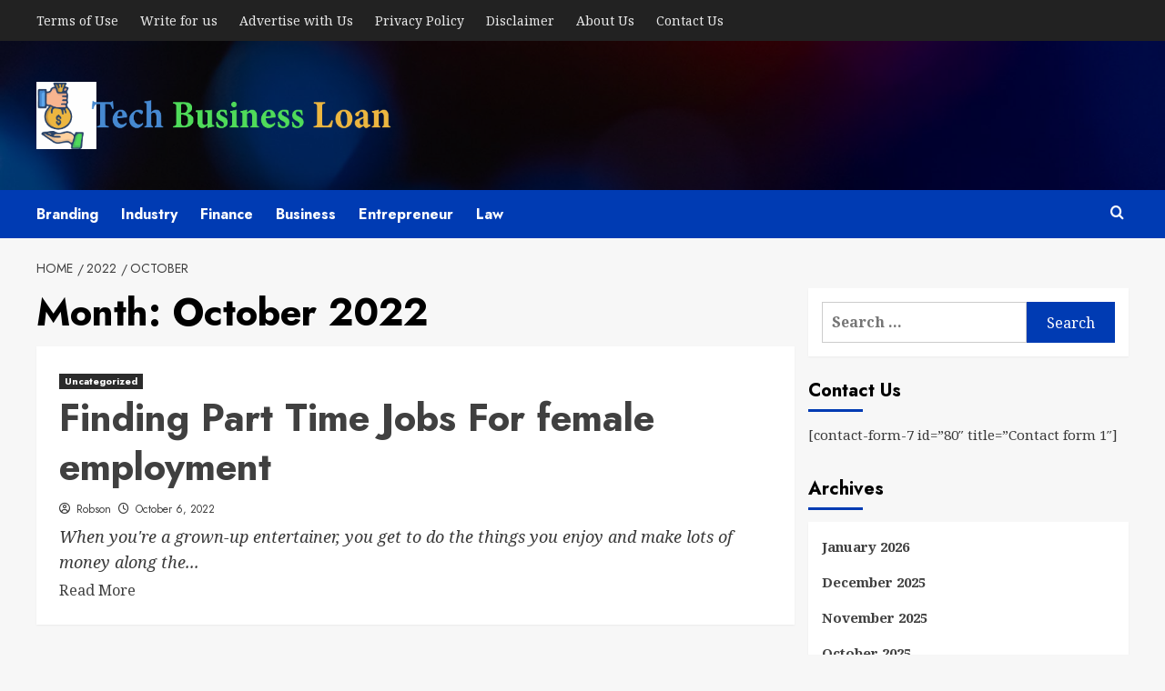

--- FILE ---
content_type: text/html; charset=UTF-8
request_url: http://techbusinessloan.com/2022/10/
body_size: 74651
content:
<!doctype html>
<html lang="en-US">

<head>
    <meta charset="UTF-8">
    <meta name="viewport" content="width=device-width, initial-scale=1">
    <link rel="profile" href="http://gmpg.org/xfn/11">
    <title>October 2022 &#8211; Tech Business Loan</title>
<meta name='robots' content='max-image-preview:large' />
<link rel='preload' href='https://fonts.googleapis.com/css?family=Source%2BSans%2BPro%3A400%2C700%7CLato%3A400%2C700&#038;subset=latin&#038;display=swap' as='style' onload="this.onload=null;this.rel='stylesheet'" type='text/css' media='all' crossorigin='anonymous'>
<link rel='preconnect' href='https://fonts.googleapis.com' crossorigin='anonymous'>
<link rel='preconnect' href='https://fonts.gstatic.com' crossorigin='anonymous'>
<link rel='dns-prefetch' href='//fonts.googleapis.com' />
<link rel='preconnect' href='https://fonts.googleapis.com' />
<link rel='preconnect' href='https://fonts.gstatic.com' />
<link rel="alternate" type="application/rss+xml" title="Tech Business Loan &raquo; Feed" href="http://techbusinessloan.com/feed/" />
<link rel="alternate" type="application/rss+xml" title="Tech Business Loan &raquo; Comments Feed" href="http://techbusinessloan.com/comments/feed/" />
<style id='wp-img-auto-sizes-contain-inline-css' type='text/css'>
img:is([sizes=auto i],[sizes^="auto," i]){contain-intrinsic-size:3000px 1500px}
/*# sourceURL=wp-img-auto-sizes-contain-inline-css */
</style>
<style id='wp-emoji-styles-inline-css' type='text/css'>

	img.wp-smiley, img.emoji {
		display: inline !important;
		border: none !important;
		box-shadow: none !important;
		height: 1em !important;
		width: 1em !important;
		margin: 0 0.07em !important;
		vertical-align: -0.1em !important;
		background: none !important;
		padding: 0 !important;
	}
/*# sourceURL=wp-emoji-styles-inline-css */
</style>
<style id='wp-block-library-inline-css' type='text/css'>
:root{--wp-block-synced-color:#7a00df;--wp-block-synced-color--rgb:122,0,223;--wp-bound-block-color:var(--wp-block-synced-color);--wp-editor-canvas-background:#ddd;--wp-admin-theme-color:#007cba;--wp-admin-theme-color--rgb:0,124,186;--wp-admin-theme-color-darker-10:#006ba1;--wp-admin-theme-color-darker-10--rgb:0,107,160.5;--wp-admin-theme-color-darker-20:#005a87;--wp-admin-theme-color-darker-20--rgb:0,90,135;--wp-admin-border-width-focus:2px}@media (min-resolution:192dpi){:root{--wp-admin-border-width-focus:1.5px}}.wp-element-button{cursor:pointer}:root .has-very-light-gray-background-color{background-color:#eee}:root .has-very-dark-gray-background-color{background-color:#313131}:root .has-very-light-gray-color{color:#eee}:root .has-very-dark-gray-color{color:#313131}:root .has-vivid-green-cyan-to-vivid-cyan-blue-gradient-background{background:linear-gradient(135deg,#00d084,#0693e3)}:root .has-purple-crush-gradient-background{background:linear-gradient(135deg,#34e2e4,#4721fb 50%,#ab1dfe)}:root .has-hazy-dawn-gradient-background{background:linear-gradient(135deg,#faaca8,#dad0ec)}:root .has-subdued-olive-gradient-background{background:linear-gradient(135deg,#fafae1,#67a671)}:root .has-atomic-cream-gradient-background{background:linear-gradient(135deg,#fdd79a,#004a59)}:root .has-nightshade-gradient-background{background:linear-gradient(135deg,#330968,#31cdcf)}:root .has-midnight-gradient-background{background:linear-gradient(135deg,#020381,#2874fc)}:root{--wp--preset--font-size--normal:16px;--wp--preset--font-size--huge:42px}.has-regular-font-size{font-size:1em}.has-larger-font-size{font-size:2.625em}.has-normal-font-size{font-size:var(--wp--preset--font-size--normal)}.has-huge-font-size{font-size:var(--wp--preset--font-size--huge)}.has-text-align-center{text-align:center}.has-text-align-left{text-align:left}.has-text-align-right{text-align:right}.has-fit-text{white-space:nowrap!important}#end-resizable-editor-section{display:none}.aligncenter{clear:both}.items-justified-left{justify-content:flex-start}.items-justified-center{justify-content:center}.items-justified-right{justify-content:flex-end}.items-justified-space-between{justify-content:space-between}.screen-reader-text{border:0;clip-path:inset(50%);height:1px;margin:-1px;overflow:hidden;padding:0;position:absolute;width:1px;word-wrap:normal!important}.screen-reader-text:focus{background-color:#ddd;clip-path:none;color:#444;display:block;font-size:1em;height:auto;left:5px;line-height:normal;padding:15px 23px 14px;text-decoration:none;top:5px;width:auto;z-index:100000}html :where(.has-border-color){border-style:solid}html :where([style*=border-top-color]){border-top-style:solid}html :where([style*=border-right-color]){border-right-style:solid}html :where([style*=border-bottom-color]){border-bottom-style:solid}html :where([style*=border-left-color]){border-left-style:solid}html :where([style*=border-width]){border-style:solid}html :where([style*=border-top-width]){border-top-style:solid}html :where([style*=border-right-width]){border-right-style:solid}html :where([style*=border-bottom-width]){border-bottom-style:solid}html :where([style*=border-left-width]){border-left-style:solid}html :where(img[class*=wp-image-]){height:auto;max-width:100%}:where(figure){margin:0 0 1em}html :where(.is-position-sticky){--wp-admin--admin-bar--position-offset:var(--wp-admin--admin-bar--height,0px)}@media screen and (max-width:600px){html :where(.is-position-sticky){--wp-admin--admin-bar--position-offset:0px}}

/*# sourceURL=wp-block-library-inline-css */
</style><style id='global-styles-inline-css' type='text/css'>
:root{--wp--preset--aspect-ratio--square: 1;--wp--preset--aspect-ratio--4-3: 4/3;--wp--preset--aspect-ratio--3-4: 3/4;--wp--preset--aspect-ratio--3-2: 3/2;--wp--preset--aspect-ratio--2-3: 2/3;--wp--preset--aspect-ratio--16-9: 16/9;--wp--preset--aspect-ratio--9-16: 9/16;--wp--preset--color--black: #000000;--wp--preset--color--cyan-bluish-gray: #abb8c3;--wp--preset--color--white: #ffffff;--wp--preset--color--pale-pink: #f78da7;--wp--preset--color--vivid-red: #cf2e2e;--wp--preset--color--luminous-vivid-orange: #ff6900;--wp--preset--color--luminous-vivid-amber: #fcb900;--wp--preset--color--light-green-cyan: #7bdcb5;--wp--preset--color--vivid-green-cyan: #00d084;--wp--preset--color--pale-cyan-blue: #8ed1fc;--wp--preset--color--vivid-cyan-blue: #0693e3;--wp--preset--color--vivid-purple: #9b51e0;--wp--preset--gradient--vivid-cyan-blue-to-vivid-purple: linear-gradient(135deg,rgb(6,147,227) 0%,rgb(155,81,224) 100%);--wp--preset--gradient--light-green-cyan-to-vivid-green-cyan: linear-gradient(135deg,rgb(122,220,180) 0%,rgb(0,208,130) 100%);--wp--preset--gradient--luminous-vivid-amber-to-luminous-vivid-orange: linear-gradient(135deg,rgb(252,185,0) 0%,rgb(255,105,0) 100%);--wp--preset--gradient--luminous-vivid-orange-to-vivid-red: linear-gradient(135deg,rgb(255,105,0) 0%,rgb(207,46,46) 100%);--wp--preset--gradient--very-light-gray-to-cyan-bluish-gray: linear-gradient(135deg,rgb(238,238,238) 0%,rgb(169,184,195) 100%);--wp--preset--gradient--cool-to-warm-spectrum: linear-gradient(135deg,rgb(74,234,220) 0%,rgb(151,120,209) 20%,rgb(207,42,186) 40%,rgb(238,44,130) 60%,rgb(251,105,98) 80%,rgb(254,248,76) 100%);--wp--preset--gradient--blush-light-purple: linear-gradient(135deg,rgb(255,206,236) 0%,rgb(152,150,240) 100%);--wp--preset--gradient--blush-bordeaux: linear-gradient(135deg,rgb(254,205,165) 0%,rgb(254,45,45) 50%,rgb(107,0,62) 100%);--wp--preset--gradient--luminous-dusk: linear-gradient(135deg,rgb(255,203,112) 0%,rgb(199,81,192) 50%,rgb(65,88,208) 100%);--wp--preset--gradient--pale-ocean: linear-gradient(135deg,rgb(255,245,203) 0%,rgb(182,227,212) 50%,rgb(51,167,181) 100%);--wp--preset--gradient--electric-grass: linear-gradient(135deg,rgb(202,248,128) 0%,rgb(113,206,126) 100%);--wp--preset--gradient--midnight: linear-gradient(135deg,rgb(2,3,129) 0%,rgb(40,116,252) 100%);--wp--preset--font-size--small: 13px;--wp--preset--font-size--medium: 20px;--wp--preset--font-size--large: 36px;--wp--preset--font-size--x-large: 42px;--wp--preset--spacing--20: 0.44rem;--wp--preset--spacing--30: 0.67rem;--wp--preset--spacing--40: 1rem;--wp--preset--spacing--50: 1.5rem;--wp--preset--spacing--60: 2.25rem;--wp--preset--spacing--70: 3.38rem;--wp--preset--spacing--80: 5.06rem;--wp--preset--shadow--natural: 6px 6px 9px rgba(0, 0, 0, 0.2);--wp--preset--shadow--deep: 12px 12px 50px rgba(0, 0, 0, 0.4);--wp--preset--shadow--sharp: 6px 6px 0px rgba(0, 0, 0, 0.2);--wp--preset--shadow--outlined: 6px 6px 0px -3px rgb(255, 255, 255), 6px 6px rgb(0, 0, 0);--wp--preset--shadow--crisp: 6px 6px 0px rgb(0, 0, 0);}:root { --wp--style--global--content-size: 740px;--wp--style--global--wide-size: 1200px; }:where(body) { margin: 0; }.wp-site-blocks > .alignleft { float: left; margin-right: 2em; }.wp-site-blocks > .alignright { float: right; margin-left: 2em; }.wp-site-blocks > .aligncenter { justify-content: center; margin-left: auto; margin-right: auto; }:where(.wp-site-blocks) > * { margin-block-start: 24px; margin-block-end: 0; }:where(.wp-site-blocks) > :first-child { margin-block-start: 0; }:where(.wp-site-blocks) > :last-child { margin-block-end: 0; }:root { --wp--style--block-gap: 24px; }:root :where(.is-layout-flow) > :first-child{margin-block-start: 0;}:root :where(.is-layout-flow) > :last-child{margin-block-end: 0;}:root :where(.is-layout-flow) > *{margin-block-start: 24px;margin-block-end: 0;}:root :where(.is-layout-constrained) > :first-child{margin-block-start: 0;}:root :where(.is-layout-constrained) > :last-child{margin-block-end: 0;}:root :where(.is-layout-constrained) > *{margin-block-start: 24px;margin-block-end: 0;}:root :where(.is-layout-flex){gap: 24px;}:root :where(.is-layout-grid){gap: 24px;}.is-layout-flow > .alignleft{float: left;margin-inline-start: 0;margin-inline-end: 2em;}.is-layout-flow > .alignright{float: right;margin-inline-start: 2em;margin-inline-end: 0;}.is-layout-flow > .aligncenter{margin-left: auto !important;margin-right: auto !important;}.is-layout-constrained > .alignleft{float: left;margin-inline-start: 0;margin-inline-end: 2em;}.is-layout-constrained > .alignright{float: right;margin-inline-start: 2em;margin-inline-end: 0;}.is-layout-constrained > .aligncenter{margin-left: auto !important;margin-right: auto !important;}.is-layout-constrained > :where(:not(.alignleft):not(.alignright):not(.alignfull)){max-width: var(--wp--style--global--content-size);margin-left: auto !important;margin-right: auto !important;}.is-layout-constrained > .alignwide{max-width: var(--wp--style--global--wide-size);}body .is-layout-flex{display: flex;}.is-layout-flex{flex-wrap: wrap;align-items: center;}.is-layout-flex > :is(*, div){margin: 0;}body .is-layout-grid{display: grid;}.is-layout-grid > :is(*, div){margin: 0;}body{padding-top: 0px;padding-right: 0px;padding-bottom: 0px;padding-left: 0px;}a:where(:not(.wp-element-button)){text-decoration: none;}:root :where(.wp-element-button, .wp-block-button__link){background-color: #32373c;border-width: 0;color: #fff;font-family: inherit;font-size: inherit;font-style: inherit;font-weight: inherit;letter-spacing: inherit;line-height: inherit;padding-top: calc(0.667em + 2px);padding-right: calc(1.333em + 2px);padding-bottom: calc(0.667em + 2px);padding-left: calc(1.333em + 2px);text-decoration: none;text-transform: inherit;}.has-black-color{color: var(--wp--preset--color--black) !important;}.has-cyan-bluish-gray-color{color: var(--wp--preset--color--cyan-bluish-gray) !important;}.has-white-color{color: var(--wp--preset--color--white) !important;}.has-pale-pink-color{color: var(--wp--preset--color--pale-pink) !important;}.has-vivid-red-color{color: var(--wp--preset--color--vivid-red) !important;}.has-luminous-vivid-orange-color{color: var(--wp--preset--color--luminous-vivid-orange) !important;}.has-luminous-vivid-amber-color{color: var(--wp--preset--color--luminous-vivid-amber) !important;}.has-light-green-cyan-color{color: var(--wp--preset--color--light-green-cyan) !important;}.has-vivid-green-cyan-color{color: var(--wp--preset--color--vivid-green-cyan) !important;}.has-pale-cyan-blue-color{color: var(--wp--preset--color--pale-cyan-blue) !important;}.has-vivid-cyan-blue-color{color: var(--wp--preset--color--vivid-cyan-blue) !important;}.has-vivid-purple-color{color: var(--wp--preset--color--vivid-purple) !important;}.has-black-background-color{background-color: var(--wp--preset--color--black) !important;}.has-cyan-bluish-gray-background-color{background-color: var(--wp--preset--color--cyan-bluish-gray) !important;}.has-white-background-color{background-color: var(--wp--preset--color--white) !important;}.has-pale-pink-background-color{background-color: var(--wp--preset--color--pale-pink) !important;}.has-vivid-red-background-color{background-color: var(--wp--preset--color--vivid-red) !important;}.has-luminous-vivid-orange-background-color{background-color: var(--wp--preset--color--luminous-vivid-orange) !important;}.has-luminous-vivid-amber-background-color{background-color: var(--wp--preset--color--luminous-vivid-amber) !important;}.has-light-green-cyan-background-color{background-color: var(--wp--preset--color--light-green-cyan) !important;}.has-vivid-green-cyan-background-color{background-color: var(--wp--preset--color--vivid-green-cyan) !important;}.has-pale-cyan-blue-background-color{background-color: var(--wp--preset--color--pale-cyan-blue) !important;}.has-vivid-cyan-blue-background-color{background-color: var(--wp--preset--color--vivid-cyan-blue) !important;}.has-vivid-purple-background-color{background-color: var(--wp--preset--color--vivid-purple) !important;}.has-black-border-color{border-color: var(--wp--preset--color--black) !important;}.has-cyan-bluish-gray-border-color{border-color: var(--wp--preset--color--cyan-bluish-gray) !important;}.has-white-border-color{border-color: var(--wp--preset--color--white) !important;}.has-pale-pink-border-color{border-color: var(--wp--preset--color--pale-pink) !important;}.has-vivid-red-border-color{border-color: var(--wp--preset--color--vivid-red) !important;}.has-luminous-vivid-orange-border-color{border-color: var(--wp--preset--color--luminous-vivid-orange) !important;}.has-luminous-vivid-amber-border-color{border-color: var(--wp--preset--color--luminous-vivid-amber) !important;}.has-light-green-cyan-border-color{border-color: var(--wp--preset--color--light-green-cyan) !important;}.has-vivid-green-cyan-border-color{border-color: var(--wp--preset--color--vivid-green-cyan) !important;}.has-pale-cyan-blue-border-color{border-color: var(--wp--preset--color--pale-cyan-blue) !important;}.has-vivid-cyan-blue-border-color{border-color: var(--wp--preset--color--vivid-cyan-blue) !important;}.has-vivid-purple-border-color{border-color: var(--wp--preset--color--vivid-purple) !important;}.has-vivid-cyan-blue-to-vivid-purple-gradient-background{background: var(--wp--preset--gradient--vivid-cyan-blue-to-vivid-purple) !important;}.has-light-green-cyan-to-vivid-green-cyan-gradient-background{background: var(--wp--preset--gradient--light-green-cyan-to-vivid-green-cyan) !important;}.has-luminous-vivid-amber-to-luminous-vivid-orange-gradient-background{background: var(--wp--preset--gradient--luminous-vivid-amber-to-luminous-vivid-orange) !important;}.has-luminous-vivid-orange-to-vivid-red-gradient-background{background: var(--wp--preset--gradient--luminous-vivid-orange-to-vivid-red) !important;}.has-very-light-gray-to-cyan-bluish-gray-gradient-background{background: var(--wp--preset--gradient--very-light-gray-to-cyan-bluish-gray) !important;}.has-cool-to-warm-spectrum-gradient-background{background: var(--wp--preset--gradient--cool-to-warm-spectrum) !important;}.has-blush-light-purple-gradient-background{background: var(--wp--preset--gradient--blush-light-purple) !important;}.has-blush-bordeaux-gradient-background{background: var(--wp--preset--gradient--blush-bordeaux) !important;}.has-luminous-dusk-gradient-background{background: var(--wp--preset--gradient--luminous-dusk) !important;}.has-pale-ocean-gradient-background{background: var(--wp--preset--gradient--pale-ocean) !important;}.has-electric-grass-gradient-background{background: var(--wp--preset--gradient--electric-grass) !important;}.has-midnight-gradient-background{background: var(--wp--preset--gradient--midnight) !important;}.has-small-font-size{font-size: var(--wp--preset--font-size--small) !important;}.has-medium-font-size{font-size: var(--wp--preset--font-size--medium) !important;}.has-large-font-size{font-size: var(--wp--preset--font-size--large) !important;}.has-x-large-font-size{font-size: var(--wp--preset--font-size--x-large) !important;}
/*# sourceURL=global-styles-inline-css */
</style>

<link rel='stylesheet' id='newsback-google-fonts-css' href='https://fonts.googleapis.com/css?family=Jost:200,300,400,500,600,700,900|Noto%20Serif:400,400italic,700&#038;subset=latin,latin-ext' type='text/css' media='all' />
<link rel='stylesheet' id='bootstrap-css' href='http://techbusinessloan.com/wp-content/themes/covernews/assets/bootstrap/css/bootstrap.min.css?ver=6.9' type='text/css' media='all' />
<link rel='stylesheet' id='covernews-style-css' href='http://techbusinessloan.com/wp-content/themes/covernews/style.css?ver=6.9' type='text/css' media='all' />
<link rel='stylesheet' id='hybridnews-css' href='http://techbusinessloan.com/wp-content/themes/hybridnews/style.css?ver=2.1.1' type='text/css' media='all' />
<link rel='stylesheet' id='covernews-google-fonts-css' href='https://fonts.googleapis.com/css?family=Source%2BSans%2BPro%3A400%2C700%7CLato%3A400%2C700&#038;subset=latin&#038;display=swap' type='text/css' media='all' />
<link rel='stylesheet' id='covernews-icons-css' href='http://techbusinessloan.com/wp-content/themes/covernews/assets/icons/style.css?ver=6.9' type='text/css' media='all' />
<script type="text/javascript" src="http://techbusinessloan.com/wp-includes/js/jquery/jquery.min.js?ver=3.7.1" id="jquery-core-js"></script>
<script type="text/javascript" src="http://techbusinessloan.com/wp-includes/js/jquery/jquery-migrate.min.js?ver=3.4.1" id="jquery-migrate-js"></script>
<link rel="https://api.w.org/" href="http://techbusinessloan.com/wp-json/" /><link rel="EditURI" type="application/rsd+xml" title="RSD" href="http://techbusinessloan.com/xmlrpc.php?rsd" />
<meta name="generator" content="WordPress 6.9" />
<link rel="preload" href="http://techbusinessloan.com/wp-content/themes/hybridnews/assets/img/default-header-image.jpg" as="image">        <style type="text/css">
                        .site-title,
            .site-description {
                position: absolute;
                clip: rect(1px, 1px, 1px, 1px);
                display: none;
            }

                    .elementor-template-full-width .elementor-section.elementor-section-full_width > .elementor-container,
        .elementor-template-full-width .elementor-section.elementor-section-boxed > .elementor-container{
            max-width: 1200px;
        }
        @media (min-width: 1600px){
            .elementor-template-full-width .elementor-section.elementor-section-full_width > .elementor-container,
            .elementor-template-full-width .elementor-section.elementor-section-boxed > .elementor-container{
                max-width: 1600px;
            }
        }
        
        .align-content-left .elementor-section-stretched,
        .align-content-right .elementor-section-stretched {
            max-width: 100%;
            left: 0 !important;
        }


        </style>
        <link rel="icon" href="http://techbusinessloan.com/wp-content/uploads/2024/04/cropped-cropped-Tech-Business-Loan-32x32.png" sizes="32x32" />
<link rel="icon" href="http://techbusinessloan.com/wp-content/uploads/2024/04/cropped-cropped-Tech-Business-Loan-192x192.png" sizes="192x192" />
<link rel="apple-touch-icon" href="http://techbusinessloan.com/wp-content/uploads/2024/04/cropped-cropped-Tech-Business-Loan-180x180.png" />
<meta name="msapplication-TileImage" content="http://techbusinessloan.com/wp-content/uploads/2024/04/cropped-cropped-Tech-Business-Loan-270x270.png" />
</head>

<body class="archive date wp-custom-logo wp-embed-responsive wp-theme-covernews wp-child-theme-hybridnews hfeed default-content-layout archive-layout-full scrollup-sticky-header aft-sticky-header aft-sticky-sidebar default aft-container-default aft-main-banner-slider-editors-picks-trending header-image-default align-content-left aft-and">
    
    
    <div id="page" class="site">
        <a class="skip-link screen-reader-text" href="#content">Skip to content</a>

            <div class="header-layout-1">
                    <div class="top-masthead">

                <div class="container">
                    <div class="row">
                                                    <div class="col-xs-12 col-sm-12 col-md-8 device-center">
                                
                                <div class="top-navigation"><ul id="top-menu" class="menu"><li id="menu-item-187007" class="menu-item menu-item-type-post_type menu-item-object-page menu-item-187007"><a href="http://techbusinessloan.com/terms-of-use/">Terms of Use</a></li>
<li id="menu-item-187008" class="menu-item menu-item-type-post_type menu-item-object-page menu-item-187008"><a href="http://techbusinessloan.com/write-for-us/">Write for us</a></li>
<li id="menu-item-187009" class="menu-item menu-item-type-post_type menu-item-object-page menu-item-187009"><a href="http://techbusinessloan.com/advertise-with-us/">Advertise with Us</a></li>
<li id="menu-item-187010" class="menu-item menu-item-type-post_type menu-item-object-page menu-item-187010"><a href="http://techbusinessloan.com/privacy-policy-2/">Privacy Policy</a></li>
<li id="menu-item-187011" class="menu-item menu-item-type-post_type menu-item-object-page menu-item-187011"><a href="http://techbusinessloan.com/disclaimer/">Disclaimer</a></li>
<li id="menu-item-187012" class="menu-item menu-item-type-post_type menu-item-object-page menu-item-187012"><a href="http://techbusinessloan.com/about-us/">About Us</a></li>
<li id="menu-item-187013" class="menu-item menu-item-type-post_type menu-item-object-page menu-item-187013"><a href="http://techbusinessloan.com/contact-us/">Contact Us</a></li>
</ul></div>                            </div>
                                                                    </div>
                </div>
            </div> <!--    Topbar Ends-->
                <header id="masthead" class="site-header">
                        <div class="masthead-banner data-bg"
                 data-background="http://techbusinessloan.com/wp-content/themes/hybridnews/assets/img/default-header-image.jpg">
                <div class="container">
                    <div class="row">
                        <div class="col-md-4">
                            <div class="site-branding">
                                <a href="http://techbusinessloan.com/" class="custom-logo-link" rel="home"><img width="1157" height="221" src="http://techbusinessloan.com/wp-content/uploads/2024/04/cropped-Tech-Business-Loan.png" class="custom-logo" alt="Tech Business Loan" decoding="async" fetchpriority="high" srcset="http://techbusinessloan.com/wp-content/uploads/2024/04/cropped-Tech-Business-Loan.png 1157w, http://techbusinessloan.com/wp-content/uploads/2024/04/cropped-Tech-Business-Loan-300x57.png 300w, http://techbusinessloan.com/wp-content/uploads/2024/04/cropped-Tech-Business-Loan-1024x196.png 1024w, http://techbusinessloan.com/wp-content/uploads/2024/04/cropped-Tech-Business-Loan-768x147.png 768w" sizes="(max-width: 1157px) 100vw, 1157px" loading="lazy" /></a>                                    <p class="site-title font-family-1">
                                        <a href="http://techbusinessloan.com/"
                                           rel="home">Tech Business Loan</a>
                                    </p>
                                
                                                                    <p class="site-description">Fueling Tech Ventures with Financial Support</p>
                                                            </div>
                        </div>
                        <div class="col-md-8">
                                                    </div>
                    </div>
                </div>
            </div>
            <nav id="site-navigation" class="main-navigation">
                <div class="container">
                    <div class="row">
                        <div class="kol-12">
                            <div class="navigation-container">



                                <span class="toggle-menu" aria-controls="primary-menu" aria-expanded="false">
                                <span class="screen-reader-text">Primary Menu</span>
                                 <i class="ham"></i>
                        </span>
                                <span class="af-mobile-site-title-wrap">
                            <a href="http://techbusinessloan.com/" class="custom-logo-link" rel="home"><img width="1157" height="221" src="http://techbusinessloan.com/wp-content/uploads/2024/04/cropped-Tech-Business-Loan.png" class="custom-logo" alt="Tech Business Loan" decoding="async" srcset="http://techbusinessloan.com/wp-content/uploads/2024/04/cropped-Tech-Business-Loan.png 1157w, http://techbusinessloan.com/wp-content/uploads/2024/04/cropped-Tech-Business-Loan-300x57.png 300w, http://techbusinessloan.com/wp-content/uploads/2024/04/cropped-Tech-Business-Loan-1024x196.png 1024w, http://techbusinessloan.com/wp-content/uploads/2024/04/cropped-Tech-Business-Loan-768x147.png 768w" sizes="(max-width: 1157px) 100vw, 1157px" loading="lazy" /></a>                                    <p class="site-title font-family-1">
                                <a href="http://techbusinessloan.com/"
                                   rel="home">Tech Business Loan</a>
                            </p>
                        </span>
                                <div class="menu main-menu"><ul id="primary-menu" class="menu"><li id="menu-item-88" class="menu-item menu-item-type-taxonomy menu-item-object-category menu-item-88"><a href="http://techbusinessloan.com/category/branding/">Branding</a></li>
<li id="menu-item-89" class="menu-item menu-item-type-taxonomy menu-item-object-category menu-item-89"><a href="http://techbusinessloan.com/category/industry/">Industry</a></li>
<li id="menu-item-90" class="menu-item menu-item-type-taxonomy menu-item-object-category menu-item-90"><a href="http://techbusinessloan.com/category/finance/">Finance</a></li>
<li id="menu-item-91" class="menu-item menu-item-type-taxonomy menu-item-object-category menu-item-91"><a href="http://techbusinessloan.com/category/business/">Business</a></li>
<li id="menu-item-92" class="menu-item menu-item-type-taxonomy menu-item-object-category menu-item-92"><a href="http://techbusinessloan.com/category/entrepreneur/">Entrepreneur</a></li>
<li id="menu-item-93" class="menu-item menu-item-type-taxonomy menu-item-object-category menu-item-93"><a href="http://techbusinessloan.com/category/law/">Law</a></li>
</ul></div>
                                <div class="cart-search">

                                    <div class="af-search-wrap">
                                        <div class="search-overlay">
                                            <a href="#" title="Search" class="search-icon">
                                                <i class="fa fa-search"></i>
                                            </a>
                                            <div class="af-search-form">
                                                <form role="search" method="get" class="search-form" action="http://techbusinessloan.com/">
				<label>
					<span class="screen-reader-text">Search for:</span>
					<input type="search" class="search-field" placeholder="Search &hellip;" value="" name="s" />
				</label>
				<input type="submit" class="search-submit" value="Search" />
			</form>                                            </div>
                                        </div>
                                    </div>
                                </div>


                            </div>
                        </div>
                    </div>
                </div>
            </nav>
        </header>
    </div>

        
            <div id="content" class="container">
                                <div class="em-breadcrumbs font-family-1 covernews-breadcrumbs">
            <div class="row">
                <div role="navigation" aria-label="Breadcrumbs" class="breadcrumb-trail breadcrumbs" itemprop="breadcrumb"><ul class="trail-items" itemscope itemtype="http://schema.org/BreadcrumbList"><meta name="numberOfItems" content="3" /><meta name="itemListOrder" content="Ascending" /><li itemprop="itemListElement" itemscope itemtype="http://schema.org/ListItem" class="trail-item trail-begin"><a href="http://techbusinessloan.com/" rel="home" itemprop="item"><span itemprop="name">Home</span></a><meta itemprop="position" content="1" /></li><li itemprop="itemListElement" itemscope itemtype="http://schema.org/ListItem" class="trail-item"><a href="http://techbusinessloan.com/2022/" itemprop="item"><span itemprop="name">2022</span></a><meta itemprop="position" content="2" /></li><li itemprop="itemListElement" itemscope itemtype="http://schema.org/ListItem" class="trail-item trail-end"><a href="http://techbusinessloan.com/2022/10/" itemprop="item"><span itemprop="name">October</span></a><meta itemprop="position" content="3" /></li></ul></div>            </div>
        </div>
    <div class="section-block-upper row">

                <div id="primary" class="content-area">
                    <main id="main" class="site-main aft-archive-post">

                        
                            <header class="header-title-wrapper1">
                                <h1 class="page-title">Month: <span>October 2022</span></h1>                            </header><!-- .header-title-wrapper -->
                            <div class="row">
                            <div id="aft-inner-row">
                            

        <article id="post-55569" class="latest-posts-full col-sm-12 post-55569 post type-post status-publish format-standard hentry category-uncategorized">
            <div class="entry-header-image-wrap no-post-image">
    <header class="entry-header">
        <div class="post-thumbnail">
            <a href="http://techbusinessloan.com/finding-part-time-jobs-for-female-employment/">
                            </a>

        </div>
        <div class="header-details-wrapper">
            <div class="entry-header-details">
                                    <div class="figure-categories figure-categories-bg">
                                                <ul class="cat-links"><li class="meta-category">
                             <a class="covernews-categories category-color-1"
                            href="http://techbusinessloan.com/category/uncategorized/" 
                            aria-label="View all posts in Uncategorized"> 
                                 Uncategorized
                             </a>
                        </li></ul>                    </div>
                
                <h2 class="entry-title"><a href="http://techbusinessloan.com/finding-part-time-jobs-for-female-employment/" rel="bookmark">Finding Part Time Jobs For female employment</a>
                    </h2>                                    <div class="post-item-metadata entry-meta">
                        
    <span class="author-links">

      
        <span class="item-metadata posts-author">
          <i class="far fa-user-circle"></i>
                          <a href="http://techbusinessloan.com/author/admin/">
                    Robson                </a>
               </span>
                    <span class="item-metadata posts-date">
          <i class="far fa-clock"></i>
          <a href="http://techbusinessloan.com/2022/10/">
            October 6, 2022          </a>
        </span>
                </span>
                    </div>
                
                
                    <div class="post-excerpt">
                        <p>When you're a grown-up entertainer, you get to do the things you enjoy and make lots of money along the...</p>
<div class="aft-readmore-wrapper">
              <a href="http://techbusinessloan.com/finding-part-time-jobs-for-female-employment/" class="aft-readmore" aria-label="Read more about Finding Part Time Jobs For female employment">Read More<span class="screen-reader-text">Read more about Finding Part Time Jobs For female employment</span></a>
          </div>
                    </div>
                

            </div>
        </div>
    </header>
</div>        </article>
                                </div>
                            <div class="col col-ten">
                                <div class="covernews-pagination">
                                                                    </div>
                            </div>
                                            </div>
                    </main><!-- #main -->
                </div><!-- #primary -->

                <aside id="secondary" class="widget-area sidebar-sticky-top">
	<div id="search-2" class="widget covernews-widget widget_search"><form role="search" method="get" class="search-form" action="http://techbusinessloan.com/">
				<label>
					<span class="screen-reader-text">Search for:</span>
					<input type="search" class="search-field" placeholder="Search &hellip;" value="" name="s" />
				</label>
				<input type="submit" class="search-submit" value="Search" />
			</form></div><div id="text-2" class="widget covernews-widget widget_text"><h2 class="widget-title widget-title-1"><span>Contact Us</span></h2>			<div class="textwidget"><p>[contact-form-7 id=&#8221;80&#8243; title=&#8221;Contact form 1&#8243;]</p>
</div>
		</div><div id="archives-2" class="widget covernews-widget widget_archive"><h2 class="widget-title widget-title-1"><span>Archives</span></h2>
			<ul>
					<li><a href='http://techbusinessloan.com/2026/01/'>January 2026</a></li>
	<li><a href='http://techbusinessloan.com/2025/12/'>December 2025</a></li>
	<li><a href='http://techbusinessloan.com/2025/11/'>November 2025</a></li>
	<li><a href='http://techbusinessloan.com/2025/10/'>October 2025</a></li>
	<li><a href='http://techbusinessloan.com/2025/09/'>September 2025</a></li>
	<li><a href='http://techbusinessloan.com/2025/08/'>August 2025</a></li>
	<li><a href='http://techbusinessloan.com/2025/07/'>July 2025</a></li>
	<li><a href='http://techbusinessloan.com/2025/06/'>June 2025</a></li>
	<li><a href='http://techbusinessloan.com/2025/05/'>May 2025</a></li>
	<li><a href='http://techbusinessloan.com/2025/04/'>April 2025</a></li>
	<li><a href='http://techbusinessloan.com/2025/02/'>February 2025</a></li>
	<li><a href='http://techbusinessloan.com/2024/07/'>July 2024</a></li>
	<li><a href='http://techbusinessloan.com/2024/06/'>June 2024</a></li>
	<li><a href='http://techbusinessloan.com/2024/05/'>May 2024</a></li>
	<li><a href='http://techbusinessloan.com/2024/04/'>April 2024</a></li>
	<li><a href='http://techbusinessloan.com/2024/03/'>March 2024</a></li>
	<li><a href='http://techbusinessloan.com/2024/02/'>February 2024</a></li>
	<li><a href='http://techbusinessloan.com/2024/01/'>January 2024</a></li>
	<li><a href='http://techbusinessloan.com/2023/12/'>December 2023</a></li>
	<li><a href='http://techbusinessloan.com/2023/10/'>October 2023</a></li>
	<li><a href='http://techbusinessloan.com/2023/09/'>September 2023</a></li>
	<li><a href='http://techbusinessloan.com/2023/08/'>August 2023</a></li>
	<li><a href='http://techbusinessloan.com/2023/07/'>July 2023</a></li>
	<li><a href='http://techbusinessloan.com/2023/06/'>June 2023</a></li>
	<li><a href='http://techbusinessloan.com/2023/05/'>May 2023</a></li>
	<li><a href='http://techbusinessloan.com/2023/04/'>April 2023</a></li>
	<li><a href='http://techbusinessloan.com/2023/03/'>March 2023</a></li>
	<li><a href='http://techbusinessloan.com/2023/02/'>February 2023</a></li>
	<li><a href='http://techbusinessloan.com/2023/01/'>January 2023</a></li>
	<li><a href='http://techbusinessloan.com/2022/12/'>December 2022</a></li>
	<li><a href='http://techbusinessloan.com/2022/11/'>November 2022</a></li>
	<li><a href='http://techbusinessloan.com/2022/10/' aria-current="page">October 2022</a></li>
	<li><a href='http://techbusinessloan.com/2022/09/'>September 2022</a></li>
	<li><a href='http://techbusinessloan.com/2022/06/'>June 2022</a></li>
	<li><a href='http://techbusinessloan.com/2022/05/'>May 2022</a></li>
	<li><a href='http://techbusinessloan.com/2022/04/'>April 2022</a></li>
	<li><a href='http://techbusinessloan.com/2022/03/'>March 2022</a></li>
	<li><a href='http://techbusinessloan.com/2021/12/'>December 2021</a></li>
	<li><a href='http://techbusinessloan.com/2021/11/'>November 2021</a></li>
	<li><a href='http://techbusinessloan.com/2021/09/'>September 2021</a></li>
	<li><a href='http://techbusinessloan.com/2021/08/'>August 2021</a></li>
	<li><a href='http://techbusinessloan.com/2021/07/'>July 2021</a></li>
	<li><a href='http://techbusinessloan.com/2021/06/'>June 2021</a></li>
			</ul>

			</div><div id="categories-2" class="widget covernews-widget widget_categories"><h2 class="widget-title widget-title-1"><span>Categories</span></h2>
			<ul>
					<li class="cat-item cat-item-2"><a href="http://techbusinessloan.com/category/branding/">Branding</a>
</li>
	<li class="cat-item cat-item-5"><a href="http://techbusinessloan.com/category/business/">Business</a>
</li>
	<li class="cat-item cat-item-3579"><a href="http://techbusinessloan.com/category/country/canada/">CANADA</a>
</li>
	<li class="cat-item cat-item-12"><a href="http://techbusinessloan.com/category/casino/">casino</a>
</li>
	<li class="cat-item cat-item-14522"><a href="http://techbusinessloan.com/category/crypto/">Crypto</a>
</li>
	<li class="cat-item cat-item-6"><a href="http://techbusinessloan.com/category/entrepreneur/">Entrepreneur</a>
</li>
	<li class="cat-item cat-item-4"><a href="http://techbusinessloan.com/category/finance/">Finance</a>
</li>
	<li class="cat-item cat-item-11"><a href="http://techbusinessloan.com/category/gambling/">Gambling</a>
</li>
	<li class="cat-item cat-item-10"><a href="http://techbusinessloan.com/category/game/">Game</a>
</li>
	<li class="cat-item cat-item-14520"><a href="http://techbusinessloan.com/category/health/">health</a>
</li>
	<li class="cat-item cat-item-10702"><a href="http://techbusinessloan.com/category/country/india/">INDIA</a>
</li>
	<li class="cat-item cat-item-3"><a href="http://techbusinessloan.com/category/industry/">Industry</a>
</li>
	<li class="cat-item cat-item-7"><a href="http://techbusinessloan.com/category/law/">Law</a>
</li>
	<li class="cat-item cat-item-14"><a href="http://techbusinessloan.com/category/country/philippines/">Philippines</a>
</li>
	<li class="cat-item cat-item-823"><a href="http://techbusinessloan.com/category/seo/">SEO</a>
</li>
	<li class="cat-item cat-item-14519"><a href="http://techbusinessloan.com/category/social-media/">social media</a>
</li>
	<li class="cat-item cat-item-14523"><a href="http://techbusinessloan.com/category/trading/">trading</a>
</li>
	<li class="cat-item cat-item-824"><a href="http://techbusinessloan.com/category/country/uk/">UK</a>
</li>
	<li class="cat-item cat-item-1"><a href="http://techbusinessloan.com/category/uncategorized/">Uncategorized</a>
</li>
	<li class="cat-item cat-item-15"><a href="http://techbusinessloan.com/category/country/usa/">USA</a>
</li>
			</ul>

			</div><div id="text-4" class="widget covernews-widget widget_text">			<div class="textwidget"><p><img loading="lazy" decoding="async" class="aligncenter wp-image-94 size-full" src="http://techbusinessloan.com/wp-content/uploads/2021/07/Untitled.png" alt="" width="728" height="90" srcset="http://techbusinessloan.com/wp-content/uploads/2021/07/Untitled.png 728w, http://techbusinessloan.com/wp-content/uploads/2021/07/Untitled-300x37.png 300w" sizes="auto, (max-width: 728px) 100vw, 728px" /></p>
</div>
		</div></aside><!-- #secondary -->
        </div>

</div>

<div class="af-main-banner-latest-posts grid-layout">
  <div class="container">
    <div class="row">
      <div class="widget-title-section">
            <h2 class="widget-title header-after1">
      <span class="header-after ">
                You may have missed      </span>
    </h2>

      </div>
      <div class="row">
                    <div class="col-sm-15 latest-posts-grid" data-mh="latest-posts-grid">
              <div class="spotlight-post">
                <figure class="categorised-article inside-img">
                  <div class="categorised-article-wrapper">
                    <div class="data-bg-hover data-bg-categorised read-bg-img">
                      <a href="http://techbusinessloan.com/personalized-cancer-care-dr-scott-kamelles-approach-to-gynecologic-oncology/"
                        aria-label="Personalized Cancer Care: Dr Scott Kamelle’s Approach to Gynecologic Oncology">
                        <img width="300" height="168" src="http://techbusinessloan.com/wp-content/uploads/2025/12/images-2025-12-03T144121.352.jpg" class="attachment-medium size-medium wp-post-image" alt="images - 2025-12-03T144121.352" decoding="async" loading="lazy" />                      </a>
                    </div>
                  </div>
                                    <div class="figure-categories figure-categories-bg">

                    <ul class="cat-links"><li class="meta-category">
                             <a class="covernews-categories category-color-1"
                            href="http://techbusinessloan.com/category/health/" 
                            aria-label="View all posts in health"> 
                                 health
                             </a>
                        </li></ul>                  </div>
                </figure>

                <figcaption>

                  <h3 class="article-title article-title-1">
                    <a href="http://techbusinessloan.com/personalized-cancer-care-dr-scott-kamelles-approach-to-gynecologic-oncology/">
                      Personalized Cancer Care: Dr Scott Kamelle’s Approach to Gynecologic Oncology                    </a>
                  </h3>
                  <div class="grid-item-metadata">
                    
    <span class="author-links">

      
        <span class="item-metadata posts-author">
          <i class="far fa-user-circle"></i>
                          <a href="http://techbusinessloan.com/author/admin/">
                    Robson                </a>
               </span>
                    <span class="item-metadata posts-date">
          <i class="far fa-clock"></i>
          <a href="http://techbusinessloan.com/2026/01/">
            January 13, 2026          </a>
        </span>
                </span>
                  </div>
                </figcaption>
              </div>
            </div>
                      <div class="col-sm-15 latest-posts-grid" data-mh="latest-posts-grid">
              <div class="spotlight-post">
                <figure class="categorised-article inside-img">
                  <div class="categorised-article-wrapper">
                    <div class="data-bg-hover data-bg-categorised read-bg-img">
                      <a href="http://techbusinessloan.com/how-to-buy-tiktok-followers-step-by-step-guide-for-fast-growth/"
                        aria-label="How to Buy TikTok Followers – Step-by-Step Guide for Fast Growth">
                        <img width="300" height="169" src="http://techbusinessloan.com/wp-content/uploads/2024/04/image-300x169.png" class="attachment-medium size-medium wp-post-image" alt="image" decoding="async" loading="lazy" srcset="http://techbusinessloan.com/wp-content/uploads/2024/04/image-300x169.png 300w, http://techbusinessloan.com/wp-content/uploads/2024/04/image-1024x576.png 1024w, http://techbusinessloan.com/wp-content/uploads/2024/04/image-768x432.png 768w, http://techbusinessloan.com/wp-content/uploads/2024/04/image.png 1200w" sizes="auto, (max-width: 300px) 100vw, 300px" />                      </a>
                    </div>
                  </div>
                                    <div class="figure-categories figure-categories-bg">

                    <ul class="cat-links"><li class="meta-category">
                             <a class="covernews-categories category-color-1"
                            href="http://techbusinessloan.com/category/social-media/" 
                            aria-label="View all posts in social media"> 
                                 social media
                             </a>
                        </li></ul>                  </div>
                </figure>

                <figcaption>

                  <h3 class="article-title article-title-1">
                    <a href="http://techbusinessloan.com/how-to-buy-tiktok-followers-step-by-step-guide-for-fast-growth/">
                      How to Buy TikTok Followers – Step-by-Step Guide for Fast Growth                    </a>
                  </h3>
                  <div class="grid-item-metadata">
                    
    <span class="author-links">

      
        <span class="item-metadata posts-author">
          <i class="far fa-user-circle"></i>
                          <a href="http://techbusinessloan.com/author/admin/">
                    Robson                </a>
               </span>
                    <span class="item-metadata posts-date">
          <i class="far fa-clock"></i>
          <a href="http://techbusinessloan.com/2026/01/">
            January 13, 2026          </a>
        </span>
                </span>
                  </div>
                </figcaption>
              </div>
            </div>
                      <div class="col-sm-15 latest-posts-grid" data-mh="latest-posts-grid">
              <div class="spotlight-post">
                <figure class="categorised-article inside-img">
                  <div class="categorised-article-wrapper">
                    <div class="data-bg-hover data-bg-categorised read-bg-img">
                      <a href="http://techbusinessloan.com/book-an-asbestos-test-before-construction-or-refurbishment/"
                        aria-label="Book an Asbestos Test Before Construction or Refurbishment">
                        <img width="300" height="168" src="http://techbusinessloan.com/wp-content/uploads/2025/12/images-2025-12-03T144121.352.jpg" class="attachment-medium size-medium wp-post-image" alt="images - 2025-12-03T144121.352" decoding="async" loading="lazy" />                      </a>
                    </div>
                  </div>
                                    <div class="figure-categories figure-categories-bg">

                    <ul class="cat-links"><li class="meta-category">
                             <a class="covernews-categories category-color-1"
                            href="http://techbusinessloan.com/category/business/" 
                            aria-label="View all posts in Business"> 
                                 Business
                             </a>
                        </li></ul>                  </div>
                </figure>

                <figcaption>

                  <h3 class="article-title article-title-1">
                    <a href="http://techbusinessloan.com/book-an-asbestos-test-before-construction-or-refurbishment/">
                      Book an Asbestos Test Before Construction or Refurbishment                    </a>
                  </h3>
                  <div class="grid-item-metadata">
                    
    <span class="author-links">

      
        <span class="item-metadata posts-author">
          <i class="far fa-user-circle"></i>
                          <a href="http://techbusinessloan.com/author/admin/">
                    Robson                </a>
               </span>
                    <span class="item-metadata posts-date">
          <i class="far fa-clock"></i>
          <a href="http://techbusinessloan.com/2025/12/">
            December 3, 2025          </a>
        </span>
                </span>
                  </div>
                </figcaption>
              </div>
            </div>
                      <div class="col-sm-15 latest-posts-grid" data-mh="latest-posts-grid">
              <div class="spotlight-post">
                <figure class="categorised-article inside-img">
                  <div class="categorised-article-wrapper">
                    <div class="data-bg-hover data-bg-categorised read-bg-img">
                      <a href="http://techbusinessloan.com/best-gold-ira-custodian-helping-retirees-safeguard-savings-against-inflation-and-market-volatility/"
                        aria-label="Best Gold IRA Custodian helping retirees safeguard savings against inflation and market volatility">
                        <img width="275" height="183" src="http://techbusinessloan.com/wp-content/uploads/2025/11/images-2025-11-17T122030.649.jpg" class="attachment-medium size-medium wp-post-image" alt="images - 2025-11-17T122030.649" decoding="async" loading="lazy" />                      </a>
                    </div>
                  </div>
                                    <div class="figure-categories figure-categories-bg">

                    <ul class="cat-links"><li class="meta-category">
                             <a class="covernews-categories category-color-1"
                            href="http://techbusinessloan.com/category/business/" 
                            aria-label="View all posts in Business"> 
                                 Business
                             </a>
                        </li></ul>                  </div>
                </figure>

                <figcaption>

                  <h3 class="article-title article-title-1">
                    <a href="http://techbusinessloan.com/best-gold-ira-custodian-helping-retirees-safeguard-savings-against-inflation-and-market-volatility/">
                      Best Gold IRA Custodian helping retirees safeguard savings against inflation and market volatility                    </a>
                  </h3>
                  <div class="grid-item-metadata">
                    
    <span class="author-links">

      
        <span class="item-metadata posts-author">
          <i class="far fa-user-circle"></i>
                          <a href="http://techbusinessloan.com/author/admin/">
                    Robson                </a>
               </span>
                    <span class="item-metadata posts-date">
          <i class="far fa-clock"></i>
          <a href="http://techbusinessloan.com/2025/11/">
            November 17, 2025          </a>
        </span>
                </span>
                  </div>
                </figcaption>
              </div>
            </div>
                      <div class="col-sm-15 latest-posts-grid" data-mh="latest-posts-grid">
              <div class="spotlight-post">
                <figure class="categorised-article inside-img">
                  <div class="categorised-article-wrapper">
                    <div class="data-bg-hover data-bg-categorised read-bg-img">
                      <a href="http://techbusinessloan.com/unlock-your-professional-potential-with-confident-presenting/"
                        aria-label="Unlock Your Professional Potential with Confident Presenting">
                        <img width="300" height="200" src="http://techbusinessloan.com/wp-content/uploads/2025/11/Unlock-Your-Professional-Potential-with-Confident-Presenting-300x200.jpg" class="attachment-medium size-medium wp-post-image" alt="Unlock Your Professional Potential with Confident Presenting" decoding="async" loading="lazy" srcset="http://techbusinessloan.com/wp-content/uploads/2025/11/Unlock-Your-Professional-Potential-with-Confident-Presenting-300x200.jpg 300w, http://techbusinessloan.com/wp-content/uploads/2025/11/Unlock-Your-Professional-Potential-with-Confident-Presenting-768x512.jpg 768w, http://techbusinessloan.com/wp-content/uploads/2025/11/Unlock-Your-Professional-Potential-with-Confident-Presenting.jpg 900w" sizes="auto, (max-width: 300px) 100vw, 300px" />                      </a>
                    </div>
                  </div>
                                    <div class="figure-categories figure-categories-bg">

                    <ul class="cat-links"><li class="meta-category">
                             <a class="covernews-categories category-color-1"
                            href="http://techbusinessloan.com/category/business/" 
                            aria-label="View all posts in Business"> 
                                 Business
                             </a>
                        </li></ul>                  </div>
                </figure>

                <figcaption>

                  <h3 class="article-title article-title-1">
                    <a href="http://techbusinessloan.com/unlock-your-professional-potential-with-confident-presenting/">
                      Unlock Your Professional Potential with Confident Presenting                    </a>
                  </h3>
                  <div class="grid-item-metadata">
                    
    <span class="author-links">

      
        <span class="item-metadata posts-author">
          <i class="far fa-user-circle"></i>
                          <a href="http://techbusinessloan.com/author/admin/">
                    Robson                </a>
               </span>
                    <span class="item-metadata posts-date">
          <i class="far fa-clock"></i>
          <a href="http://techbusinessloan.com/2025/11/">
            November 13, 2025          </a>
        </span>
                </span>
                  </div>
                </figcaption>
              </div>
            </div>
                        </div>
    </div>
  </div>
</div>
<footer class="site-footer">
        <div class="primary-footer">
      <div class="container">
        <div class="row">
          <div class="col-sm-12">
            <div class="row">
                              <div class="primary-footer-area footer-first-widgets-section col-md-4 col-sm-12">
                  <section class="widget-area">
                    
		<div id="recent-posts-2" class="widget covernews-widget widget_recent_entries">
		<h2 class="widget-title widget-title-1"><span class="header-after">Recent Posts</span></h2>
		<ul>
											<li>
					<a href="http://techbusinessloan.com/personalized-cancer-care-dr-scott-kamelles-approach-to-gynecologic-oncology/">Personalized Cancer Care: Dr Scott Kamelle’s Approach to Gynecologic Oncology</a>
									</li>
											<li>
					<a href="http://techbusinessloan.com/how-to-buy-tiktok-followers-step-by-step-guide-for-fast-growth/">How to Buy TikTok Followers – Step-by-Step Guide for Fast Growth</a>
									</li>
											<li>
					<a href="http://techbusinessloan.com/book-an-asbestos-test-before-construction-or-refurbishment/">Book an Asbestos Test Before Construction or Refurbishment</a>
									</li>
											<li>
					<a href="http://techbusinessloan.com/best-gold-ira-custodian-helping-retirees-safeguard-savings-against-inflation-and-market-volatility/">Best Gold IRA Custodian helping retirees safeguard savings against inflation and market volatility</a>
									</li>
											<li>
					<a href="http://techbusinessloan.com/unlock-your-professional-potential-with-confident-presenting/">Unlock Your Professional Potential with Confident Presenting</a>
									</li>
					</ul>

		</div>                  </section>
                </div>
              
                              <div class="primary-footer-area footer-second-widgets-section col-md-4  col-sm-12">
                  <section class="widget-area">
                    <div id="tag_cloud-2" class="widget covernews-widget widget_tag_cloud"><h2 class="widget-title widget-title-1"><span class="header-after">Tags</span></h2><div class="tagcloud"><a href="http://techbusinessloan.com/tag/keyword/" class="tag-cloud-link tag-link-166 tag-link-position-1" style="font-size: 16.974358974359pt;" aria-label="Keyword (56 items)">Keyword</a>
<a href="http://techbusinessloan.com/tag/mbc2030/" class="tag-cloud-link tag-link-172 tag-link-position-2" style="font-size: 8.7179487179487pt;" aria-label="mbc2030 (19 items)">mbc2030</a>
<a href="http://techbusinessloan.com/tag/mbc2030-live/" class="tag-cloud-link tag-link-177 tag-link-position-3" style="font-size: 17.333333333333pt;" aria-label="mbc2030 live (59 items)">mbc2030 live</a>
<a href="http://techbusinessloan.com/tag/mbc2030-live-dashboard/" class="tag-cloud-link tag-link-202 tag-link-position-4" style="font-size: 8.7179487179487pt;" aria-label="mbc2030 live dashboard (19 items)">mbc2030 live dashboard</a>
<a href="http://techbusinessloan.com/tag/mbc2030-live-login/" class="tag-cloud-link tag-link-193 tag-link-position-5" style="font-size: 9.0769230769231pt;" aria-label="mbc2030 live login (20 items)">mbc2030 live login</a>
<a href="http://techbusinessloan.com/tag/mbc2030-live-register/" class="tag-cloud-link tag-link-230 tag-link-position-6" style="font-size: 8.7179487179487pt;" aria-label="mbc2030.live register (19 items)">mbc2030.live register</a>
<a href="http://techbusinessloan.com/tag/online-sabong/" class="tag-cloud-link tag-link-175 tag-link-position-7" style="font-size: 8.3589743589744pt;" aria-label="online sabong (18 items)">online sabong</a>
<a href="http://techbusinessloan.com/tag/online-sabong-app/" class="tag-cloud-link tag-link-243 tag-link-position-8" style="font-size: 8pt;" aria-label="online sabong app (17 items)">online sabong app</a>
<a href="http://techbusinessloan.com/tag/sabong-international-com/" class="tag-cloud-link tag-link-248 tag-link-position-9" style="font-size: 9.4358974358974pt;" aria-label="sabong international.com (21 items)">sabong international.com</a>
<a href="http://techbusinessloan.com/tag/sl618-net/" class="tag-cloud-link tag-link-176 tag-link-position-10" style="font-size: 15pt;" aria-label="sl618 net (44 items)">sl618 net</a>
<a href="http://techbusinessloan.com/tag/sl618-net-login/" class="tag-cloud-link tag-link-208 tag-link-position-11" style="font-size: 11.589743589744pt;" aria-label="sl618.net login (28 items)">sl618.net login</a>
<a href="http://techbusinessloan.com/tag/wpc-2027/" class="tag-cloud-link tag-link-256 tag-link-position-12" style="font-size: 11.051282051282pt;" aria-label="wpc.2027 (26 items)">wpc.2027</a>
<a href="http://techbusinessloan.com/tag/wpc15/" class="tag-cloud-link tag-link-169 tag-link-position-13" style="font-size: 12.128205128205pt;" aria-label="wpc15 (30 items)">wpc15</a>
<a href="http://techbusinessloan.com/tag/wpc15-com-dashboard/" class="tag-cloud-link tag-link-961 tag-link-position-14" style="font-size: 9.0769230769231pt;" aria-label="wpc15 com dashboard (20 items)">wpc15 com dashboard</a>
<a href="http://techbusinessloan.com/tag/wpc15-dashboard/" class="tag-cloud-link tag-link-187 tag-link-position-15" style="font-size: 9.0769230769231pt;" aria-label="wpc15 dashboard (20 items)">wpc15 dashboard</a>
<a href="http://techbusinessloan.com/tag/wpc15-com/" class="tag-cloud-link tag-link-216 tag-link-position-16" style="font-size: 18.230769230769pt;" aria-label="wpc15.com (66 items)">wpc15.com</a>
<a href="http://techbusinessloan.com/tag/wpc16/" class="tag-cloud-link tag-link-16 tag-link-position-17" style="font-size: 13.564102564103pt;" aria-label="wpc16 (36 items)">wpc16</a>
<a href="http://techbusinessloan.com/tag/wpc-16/" class="tag-cloud-link tag-link-211 tag-link-position-18" style="font-size: 9.0769230769231pt;" aria-label="wpc 16 (20 items)">wpc 16</a>
<a href="http://techbusinessloan.com/tag/wpc16-com/" class="tag-cloud-link tag-link-18 tag-link-position-19" style="font-size: 22pt;" aria-label="wpc16 com (108 items)">wpc16 com</a>
<a href="http://techbusinessloan.com/tag/wpc16-com-dashboard/" class="tag-cloud-link tag-link-19 tag-link-position-20" style="font-size: 16.615384615385pt;" aria-label="wpc16 com dashboard (54 items)">wpc16 com dashboard</a>
<a href="http://techbusinessloan.com/tag/wpc16-com-dashboard-login/" class="tag-cloud-link tag-link-31 tag-link-position-21" style="font-size: 11.589743589744pt;" aria-label="wpc16 com dashboard login (28 items)">wpc16 com dashboard login</a>
<a href="http://techbusinessloan.com/tag/wpc16-com-login/" class="tag-cloud-link tag-link-21 tag-link-position-22" style="font-size: 14.820512820513pt;" aria-label="wpc16 com login (43 items)">wpc16 com login</a>
<a href="http://techbusinessloan.com/tag/wpc16-com-register/" class="tag-cloud-link tag-link-29 tag-link-position-23" style="font-size: 14.102564102564pt;" aria-label="wpc16 com register (39 items)">wpc16 com register</a>
<a href="http://techbusinessloan.com/tag/wpc16-com-register-online/" class="tag-cloud-link tag-link-33 tag-link-position-24" style="font-size: 8.7179487179487pt;" aria-label="wpc16 com register online (19 items)">wpc16 com register online</a>
<a href="http://techbusinessloan.com/tag/wpc16-com-sign-up/" class="tag-cloud-link tag-link-48 tag-link-position-25" style="font-size: 8.7179487179487pt;" aria-label="wpc16 com sign up (19 items)">wpc16 com sign up</a>
<a href="http://techbusinessloan.com/tag/wpc16-dashboard/" class="tag-cloud-link tag-link-17 tag-link-position-26" style="font-size: 15.538461538462pt;" aria-label="wpc16 dashboard (47 items)">wpc16 dashboard</a>
<a href="http://techbusinessloan.com/tag/wpc16-live/" class="tag-cloud-link tag-link-27 tag-link-position-27" style="font-size: 8.7179487179487pt;" aria-label="wpc16 live (19 items)">wpc16 live</a>
<a href="http://techbusinessloan.com/tag/wpc16-login/" class="tag-cloud-link tag-link-23 tag-link-position-28" style="font-size: 9.0769230769231pt;" aria-label="wpc16 login (20 items)">wpc16 login</a>
<a href="http://techbusinessloan.com/tag/wpc16-sabong-online/" class="tag-cloud-link tag-link-30 tag-link-position-29" style="font-size: 8pt;" aria-label="wpc16 sabong online (17 items)">wpc16 sabong online</a>
<a href="http://techbusinessloan.com/tag/wpc-16-com/" class="tag-cloud-link tag-link-246 tag-link-position-30" style="font-size: 9.0769230769231pt;" aria-label="wpc 16.com (20 items)">wpc 16.com</a>
<a href="http://techbusinessloan.com/tag/wpc16-com-online-sabong/" class="tag-cloud-link tag-link-62 tag-link-position-31" style="font-size: 11.051282051282pt;" aria-label="wpc16.com online sabong (26 items)">wpc16.com online sabong</a>
<a href="http://techbusinessloan.com/tag/wpc2021-live/" class="tag-cloud-link tag-link-195 tag-link-position-32" style="font-size: 14.641025641026pt;" aria-label="wpc2021 live (42 items)">wpc2021 live</a>
<a href="http://techbusinessloan.com/tag/wpc2025/" class="tag-cloud-link tag-link-170 tag-link-position-33" style="font-size: 9.7948717948718pt;" aria-label="wpc2025 (22 items)">wpc2025</a>
<a href="http://techbusinessloan.com/tag/wpc2025-live/" class="tag-cloud-link tag-link-180 tag-link-position-34" style="font-size: 14.282051282051pt;" aria-label="wpc2025 live (40 items)">wpc2025 live</a>
<a href="http://techbusinessloan.com/tag/wpc2026/" class="tag-cloud-link tag-link-173 tag-link-position-35" style="font-size: 10.512820512821pt;" aria-label="wpc2026 (24 items)">wpc2026</a>
<a href="http://techbusinessloan.com/tag/wpc2026-live/" class="tag-cloud-link tag-link-183 tag-link-position-36" style="font-size: 16.435897435897pt;" aria-label="wpc2026 live (53 items)">wpc2026 live</a>
<a href="http://techbusinessloan.com/tag/wpc2026-live-login/" class="tag-cloud-link tag-link-197 tag-link-position-37" style="font-size: 9.7948717948718pt;" aria-label="wpc2026 live login (22 items)">wpc2026 live login</a>
<a href="http://techbusinessloan.com/tag/wpc2027-live/" class="tag-cloud-link tag-link-203 tag-link-position-38" style="font-size: 13.74358974359pt;" aria-label="wpc2027 live (37 items)">wpc2027 live</a>
<a href="http://techbusinessloan.com/tag/wpc-2027-live/" class="tag-cloud-link tag-link-190 tag-link-position-39" style="font-size: 13.025641025641pt;" aria-label="wpc 2027 live (34 items)">wpc 2027 live</a>
<a href="http://techbusinessloan.com/tag/wpit18-com-dashboard/" class="tag-cloud-link tag-link-210 tag-link-position-40" style="font-size: 9.4358974358974pt;" aria-label="wpit18 com dashboard (21 items)">wpit18 com dashboard</a>
<a href="http://techbusinessloan.com/tag/wpit18-com/" class="tag-cloud-link tag-link-468 tag-link-position-41" style="font-size: 11.410256410256pt;" aria-label="wpit18. com (27 items)">wpit18. com</a>
<a href="http://techbusinessloan.com/tag/wpit18-com-login/" class="tag-cloud-link tag-link-263 tag-link-position-42" style="font-size: 11.589743589744pt;" aria-label="wpit18. com login (28 items)">wpit18. com login</a>
<a href="http://techbusinessloan.com/tag/www-mbc2030-live/" class="tag-cloud-link tag-link-312 tag-link-position-43" style="font-size: 10.692307692308pt;" aria-label="www mbc2030 live (25 items)">www mbc2030 live</a>
<a href="http://techbusinessloan.com/tag/www-wpc16-com/" class="tag-cloud-link tag-link-45 tag-link-position-44" style="font-size: 12.666666666667pt;" aria-label="www wpc16 com (32 items)">www wpc16 com</a>
<a href="http://techbusinessloan.com/tag/www-wpc2027-live/" class="tag-cloud-link tag-link-313 tag-link-position-45" style="font-size: 9.7948717948718pt;" aria-label="www wpc2027 live (22 items)">www wpc2027 live</a></div>
</div>                  </section>
                </div>
              
                              <div class="primary-footer-area footer-third-widgets-section col-md-4  col-sm-12">
                  <section class="widget-area">
                    <div id="calendar-2" class="widget covernews-widget widget_calendar"><h2 class="widget-title widget-title-1"><span class="header-after">Calendar</span></h2><div id="calendar_wrap" class="calendar_wrap"><table id="wp-calendar" class="wp-calendar-table">
	<caption>October 2022</caption>
	<thead>
	<tr>
		<th scope="col" aria-label="Monday">M</th>
		<th scope="col" aria-label="Tuesday">T</th>
		<th scope="col" aria-label="Wednesday">W</th>
		<th scope="col" aria-label="Thursday">T</th>
		<th scope="col" aria-label="Friday">F</th>
		<th scope="col" aria-label="Saturday">S</th>
		<th scope="col" aria-label="Sunday">S</th>
	</tr>
	</thead>
	<tbody>
	<tr>
		<td colspan="5" class="pad">&nbsp;</td><td>1</td><td>2</td>
	</tr>
	<tr>
		<td>3</td><td>4</td><td>5</td><td><a href="http://techbusinessloan.com/2022/10/06/" aria-label="Posts published on October 6, 2022">6</a></td><td>7</td><td>8</td><td>9</td>
	</tr>
	<tr>
		<td>10</td><td>11</td><td>12</td><td>13</td><td>14</td><td>15</td><td>16</td>
	</tr>
	<tr>
		<td>17</td><td>18</td><td>19</td><td>20</td><td>21</td><td>22</td><td>23</td>
	</tr>
	<tr>
		<td>24</td><td>25</td><td>26</td><td>27</td><td>28</td><td>29</td><td>30</td>
	</tr>
	<tr>
		<td>31</td>
		<td class="pad" colspan="6">&nbsp;</td>
	</tr>
	</tbody>
	</table><nav aria-label="Previous and next months" class="wp-calendar-nav">
		<span class="wp-calendar-nav-prev"><a href="http://techbusinessloan.com/2022/09/">&laquo; Sep</a></span>
		<span class="pad">&nbsp;</span>
		<span class="wp-calendar-nav-next"><a href="http://techbusinessloan.com/2022/11/">Nov &raquo;</a></span>
	</nav></div></div>                  </section>
                </div>
                                        </div>
          </div>
        </div>
      </div>
    </div>
  
            <div class="secondary-footer">
        <div class="container">
          <div class="row">
                          <div class="col-sm-12">
                <div class="footer-nav-wrapper">
                  <div class="footer-navigation"><ul id="footer-menu" class="menu"><li class="menu-item menu-item-type-post_type menu-item-object-page menu-item-187007"><a href="http://techbusinessloan.com/terms-of-use/">Terms of Use</a></li>
<li class="menu-item menu-item-type-post_type menu-item-object-page menu-item-187008"><a href="http://techbusinessloan.com/write-for-us/">Write for us</a></li>
<li class="menu-item menu-item-type-post_type menu-item-object-page menu-item-187009"><a href="http://techbusinessloan.com/advertise-with-us/">Advertise with Us</a></li>
<li class="menu-item menu-item-type-post_type menu-item-object-page menu-item-187010"><a href="http://techbusinessloan.com/privacy-policy-2/">Privacy Policy</a></li>
<li class="menu-item menu-item-type-post_type menu-item-object-page menu-item-187011"><a href="http://techbusinessloan.com/disclaimer/">Disclaimer</a></li>
<li class="menu-item menu-item-type-post_type menu-item-object-page menu-item-187012"><a href="http://techbusinessloan.com/about-us/">About Us</a></li>
<li class="menu-item menu-item-type-post_type menu-item-object-page menu-item-187013"><a href="http://techbusinessloan.com/contact-us/">Contact Us</a></li>
</ul></div>                </div>
              </div>
                                  </div>
        </div>
      </div>
        <div class="site-info">
    <div class="container">
      <div class="row">
        <div class="col-sm-12">
                                Copyright © 2023 techbusinessloan.com | All rights reserved.                                          <span class="sep"> | </span>
            <a href="https://afthemes.com/products/covernews/">CoverNews</a> by AF themes.                  </div>
      </div>
    </div>
  </div>
</footer>
</div>

<a id="scroll-up" class="secondary-color" href="#top" aria-label="Scroll to top">
  <i class="fa fa-angle-up" aria-hidden="true"></i>
</a>
<script type="speculationrules">
{"prefetch":[{"source":"document","where":{"and":[{"href_matches":"/*"},{"not":{"href_matches":["/wp-*.php","/wp-admin/*","/wp-content/uploads/*","/wp-content/*","/wp-content/plugins/*","/wp-content/themes/hybridnews/*","/wp-content/themes/covernews/*","/*\\?(.+)"]}},{"not":{"selector_matches":"a[rel~=\"nofollow\"]"}},{"not":{"selector_matches":".no-prefetch, .no-prefetch a"}}]},"eagerness":"conservative"}]}
</script>
<script type="text/javascript" src="http://techbusinessloan.com/wp-content/themes/covernews/js/navigation.js?ver=2.1.1" id="covernews-navigation-js"></script>
<script type="text/javascript" src="http://techbusinessloan.com/wp-content/themes/covernews/js/skip-link-focus-fix.js?ver=2.1.1" id="covernews-skip-link-focus-fix-js"></script>
<script type="text/javascript" src="http://techbusinessloan.com/wp-content/themes/covernews/assets/jquery-match-height/jquery.matchHeight.min.js?ver=2.1.1" id="matchheight-js"></script>
<script type="text/javascript" src="http://techbusinessloan.com/wp-content/themes/covernews/assets/fixed-header-script.js?ver=2.1.1" id="covernews-fixed-header-script-js"></script>
<script type="text/javascript" src="http://techbusinessloan.com/wp-content/themes/covernews/admin-dashboard/dist/covernews_scripts.build.js?ver=2.1.1" id="covernews-script-js"></script>
<script id="wp-emoji-settings" type="application/json">
{"baseUrl":"https://s.w.org/images/core/emoji/17.0.2/72x72/","ext":".png","svgUrl":"https://s.w.org/images/core/emoji/17.0.2/svg/","svgExt":".svg","source":{"concatemoji":"http://techbusinessloan.com/wp-includes/js/wp-emoji-release.min.js?ver=6.9"}}
</script>
<script type="module">
/* <![CDATA[ */
/*! This file is auto-generated */
const a=JSON.parse(document.getElementById("wp-emoji-settings").textContent),o=(window._wpemojiSettings=a,"wpEmojiSettingsSupports"),s=["flag","emoji"];function i(e){try{var t={supportTests:e,timestamp:(new Date).valueOf()};sessionStorage.setItem(o,JSON.stringify(t))}catch(e){}}function c(e,t,n){e.clearRect(0,0,e.canvas.width,e.canvas.height),e.fillText(t,0,0);t=new Uint32Array(e.getImageData(0,0,e.canvas.width,e.canvas.height).data);e.clearRect(0,0,e.canvas.width,e.canvas.height),e.fillText(n,0,0);const a=new Uint32Array(e.getImageData(0,0,e.canvas.width,e.canvas.height).data);return t.every((e,t)=>e===a[t])}function p(e,t){e.clearRect(0,0,e.canvas.width,e.canvas.height),e.fillText(t,0,0);var n=e.getImageData(16,16,1,1);for(let e=0;e<n.data.length;e++)if(0!==n.data[e])return!1;return!0}function u(e,t,n,a){switch(t){case"flag":return n(e,"\ud83c\udff3\ufe0f\u200d\u26a7\ufe0f","\ud83c\udff3\ufe0f\u200b\u26a7\ufe0f")?!1:!n(e,"\ud83c\udde8\ud83c\uddf6","\ud83c\udde8\u200b\ud83c\uddf6")&&!n(e,"\ud83c\udff4\udb40\udc67\udb40\udc62\udb40\udc65\udb40\udc6e\udb40\udc67\udb40\udc7f","\ud83c\udff4\u200b\udb40\udc67\u200b\udb40\udc62\u200b\udb40\udc65\u200b\udb40\udc6e\u200b\udb40\udc67\u200b\udb40\udc7f");case"emoji":return!a(e,"\ud83e\u1fac8")}return!1}function f(e,t,n,a){let r;const o=(r="undefined"!=typeof WorkerGlobalScope&&self instanceof WorkerGlobalScope?new OffscreenCanvas(300,150):document.createElement("canvas")).getContext("2d",{willReadFrequently:!0}),s=(o.textBaseline="top",o.font="600 32px Arial",{});return e.forEach(e=>{s[e]=t(o,e,n,a)}),s}function r(e){var t=document.createElement("script");t.src=e,t.defer=!0,document.head.appendChild(t)}a.supports={everything:!0,everythingExceptFlag:!0},new Promise(t=>{let n=function(){try{var e=JSON.parse(sessionStorage.getItem(o));if("object"==typeof e&&"number"==typeof e.timestamp&&(new Date).valueOf()<e.timestamp+604800&&"object"==typeof e.supportTests)return e.supportTests}catch(e){}return null}();if(!n){if("undefined"!=typeof Worker&&"undefined"!=typeof OffscreenCanvas&&"undefined"!=typeof URL&&URL.createObjectURL&&"undefined"!=typeof Blob)try{var e="postMessage("+f.toString()+"("+[JSON.stringify(s),u.toString(),c.toString(),p.toString()].join(",")+"));",a=new Blob([e],{type:"text/javascript"});const r=new Worker(URL.createObjectURL(a),{name:"wpTestEmojiSupports"});return void(r.onmessage=e=>{i(n=e.data),r.terminate(),t(n)})}catch(e){}i(n=f(s,u,c,p))}t(n)}).then(e=>{for(const n in e)a.supports[n]=e[n],a.supports.everything=a.supports.everything&&a.supports[n],"flag"!==n&&(a.supports.everythingExceptFlag=a.supports.everythingExceptFlag&&a.supports[n]);var t;a.supports.everythingExceptFlag=a.supports.everythingExceptFlag&&!a.supports.flag,a.supports.everything||((t=a.source||{}).concatemoji?r(t.concatemoji):t.wpemoji&&t.twemoji&&(r(t.twemoji),r(t.wpemoji)))});
//# sourceURL=http://techbusinessloan.com/wp-includes/js/wp-emoji-loader.min.js
/* ]]> */
</script>

</body>

</html>

--- FILE ---
content_type: text/javascript
request_url: http://techbusinessloan.com/wp-content/themes/covernews/assets/fixed-header-script.js?ver=2.1.1
body_size: 2447
content:
jQuery(document).ready(function ($) {


    // Here You can type your custom JavaScript...

    var header = document.getElementById("site-navigation");
    var masthead = document.getElementById("masthead");
    var body = document.querySelector("body");
    if (header) {


        // window.onscroll = function () {
        //     myFunction()
        // };

        var stickyheight = header.offsetHeight;
        var sticky = header.offsetTop + stickyheight;
        function myFunction() {

            if (window.pageYOffset > sticky) {
                header.classList.add("aft-sticky-navigation");
            } else {
                header.classList.remove("aft-sticky-navigation");
            }

            if (header.classList.contains("aft-sticky-navigation")) {
                masthead.style.paddingBottom = stickyheight + "px";
            } else {
                masthead.style.paddingBottom = 0;
            }
        }
    }


    var didScroll;
    var lastScrollTop = 0;
    var delta = 5;
    var navbarHeight = $('#site-navigation').outerHeight();

    $(window).on('scroll', function (event) {
        didScroll = true;
    });

    setInterval(function () {
        if (didScroll) {
            hasScrolled();
            didScroll = false;
        }
    }, 250);

    function hasScrolled() {
        var st = $(this).scrollTop();

        // Make sure they scroll more than delta
        if (Math.abs(lastScrollTop - st) <= delta)
            return;

        // If they scrolled down and are past the navbar, add class .nav-up.
        // This is necessary so you never see what is "behind" the navbar.
        if (st > lastScrollTop && st > navbarHeight) {
            // Scroll Down
            if (body.classList.contains("scrolldown-sticky-header") || body.classList.contains("scrollboth-sticky-header")) {
                myFunction();
                $('#site-navigation').removeClass('nav-down').addClass('nav-up');
            } else {
                $('#site-navigation').removeClass('nav-down').addClass('nav-up');
            }

        } else {
            // Scroll Up

            if (st + $(window).height() < $(document).height()) {
                if (header)
                {
                    myFunction();
                    $('#site-navigation').removeClass('nav-up').addClass('nav-down');
                }
                


            }
        }
        lastScrollTop = st;
    }

});